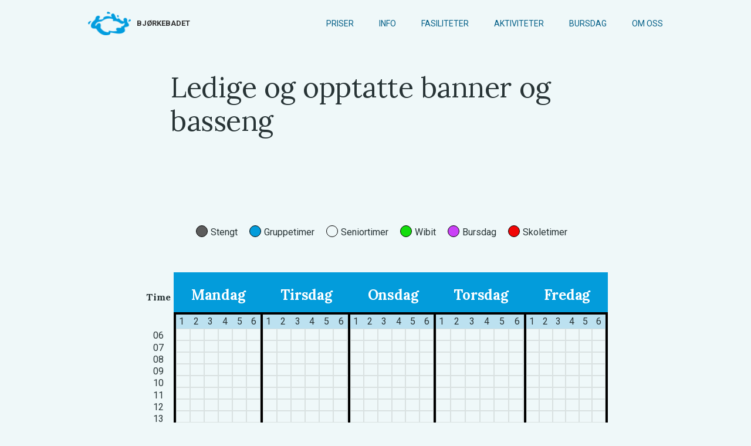

--- FILE ---
content_type: text/html; charset=UTF-8
request_url: https://www.bjorkebadet.no/schedule/ledige-og-opptatte-banner-og-basseng/
body_size: 9544
content:
<!DOCTYPE html>
<!--  This site was created in Webflow. http://www.webflow.com  -->
<!--  Last Published: Fri Sep 28 2018 17:47:33 GMT+0000 (UTC)  -->
<html data-wf-page="5baa10c3db3450399cb15d9c" data-wf-site="5baa10c3db3450510db15d9b" lang="no">

<head>
  <meta charset="utf-8">
  <title>Bjørkebadet</title>
  <meta content="Svømmehall på Bjørkelangen med 25 meter konkurransebasseng, varmtvannsbasseng og et plaskebasseng, i tillegg til velværeområde" name="description">
  <meta content="Bjørkebadet på Bjørkelangen, Aurskog-Høland kommune" property="og:title">
  <meta content="Svømmehall på Bjørkelangen med 25 meter konkurransebasseng, varmtvannsbasseng og et plaskebasseng, i tillegg til velværeområde" property="og:description">
  <meta content="summary" name="twitter:card">
  <meta content="width=device-width, initial-scale=1" name="viewport">
  <meta content="Webflow" name="generator">
  <script src="https://ajax.googleapis.com/ajax/libs/webfont/1.4.7/webfont.js" type="text/javascript"></script>
  <script type="text/javascript">
    WebFont.load({
      google: {
        families: ["Lora:regular,italic,700,700italic", "Roboto:300,300italic,regular,italic,700,700italic", "Roboto:100,300,regular,500,700,900"]
      }
    });
  </script>
  <!-- [if lt IE 9]><script src="https://cdnjs.cloudflare.com/ajax/libs/html5shiv/3.7.3/html5shiv.min.js" type="text/javascript"></script><![endif] -->
  <script type="text/javascript">
    ! function(o, c) {
      var n = c.documentElement,
        t = " w-mod-";
      n.className += t + "js", ("ontouchstart" in o || o.DocumentTouch && c instanceof DocumentTouch) && (n.className += t + "touch")
    }(window, document);
  </script>
  <link href="https://www.bjorkebadet.no/wp-content/themes/bjorkebadet/assets/images/bjorkebadet-favicon-32.png" rel="shortcut icon" type="image/x-icon">
  <link href="https://www.bjorkebadet.no/wp-content/themes/bjorkebadet/assetsimages/bjorkebadet-favicon-256.png" rel="apple-touch-icon">
  <meta name='robots' content='index, follow, max-image-preview:large, max-snippet:-1, max-video-preview:-1' />

	<!-- This site is optimized with the Yoast SEO plugin v22.4 - https://yoast.com/wordpress/plugins/seo/ -->
	<title>Ledige og opptatte banner og basseng - Bjørkebadet</title>
	<link rel="canonical" href="https://www.bjorkebadet.no/schedule/ledige-og-opptatte-banner-og-basseng/" />
	<meta property="og:locale" content="nb_NO" />
	<meta property="og:type" content="article" />
	<meta property="og:title" content="Ledige og opptatte banner og basseng - Bjørkebadet" />
	<meta property="og:url" content="https://www.bjorkebadet.no/schedule/ledige-og-opptatte-banner-og-basseng/" />
	<meta property="og:site_name" content="Bjørkebadet" />
	<meta property="article:publisher" content="https://www.facebook.com/bjorkebadet.ahkommune/" />
	<meta property="article:modified_time" content="2022-04-22T12:02:23+00:00" />
	<meta property="og:image" content="https://www.bjorkebadet.no/wp-content/uploads/2018/10/IMG_7017_redcut.jpg" />
	<meta property="og:image:width" content="5184" />
	<meta property="og:image:height" content="3208" />
	<meta property="og:image:type" content="image/jpeg" />
	<meta name="twitter:card" content="summary_large_image" />
	<script type="application/ld+json" class="yoast-schema-graph">{"@context":"https://schema.org","@graph":[{"@type":"WebPage","@id":"https://www.bjorkebadet.no/schedule/ledige-og-opptatte-banner-og-basseng/","url":"https://www.bjorkebadet.no/schedule/ledige-og-opptatte-banner-og-basseng/","name":"Ledige og opptatte banner og basseng - Bjørkebadet","isPartOf":{"@id":"https://www.bjorkebadet.no/#website"},"datePublished":"2022-04-22T09:42:42+00:00","dateModified":"2022-04-22T12:02:23+00:00","breadcrumb":{"@id":"https://www.bjorkebadet.no/schedule/ledige-og-opptatte-banner-og-basseng/#breadcrumb"},"inLanguage":"nb-NO","potentialAction":[{"@type":"ReadAction","target":["https://www.bjorkebadet.no/schedule/ledige-og-opptatte-banner-og-basseng/"]}]},{"@type":"BreadcrumbList","@id":"https://www.bjorkebadet.no/schedule/ledige-og-opptatte-banner-og-basseng/#breadcrumb","itemListElement":[{"@type":"ListItem","position":1,"name":"Home","item":"https://www.bjorkebadet.no/"},{"@type":"ListItem","position":2,"name":"Ledige og opptatte banner og basseng"}]},{"@type":"WebSite","@id":"https://www.bjorkebadet.no/#website","url":"https://www.bjorkebadet.no/","name":"Bjørkebadet","description":"Svømmehallen på Bjørkelangen","potentialAction":[{"@type":"SearchAction","target":{"@type":"EntryPoint","urlTemplate":"https://www.bjorkebadet.no/?s={search_term_string}"},"query-input":"required name=search_term_string"}],"inLanguage":"nb-NO"}]}</script>
	<!-- / Yoast SEO plugin. -->


<link rel="alternate" type="application/rss+xml" title="Bjørkebadet &raquo; strøm" href="https://www.bjorkebadet.no/feed/" />
<link rel="alternate" type="application/rss+xml" title="Bjørkebadet &raquo; kommentarstrøm" href="https://www.bjorkebadet.no/comments/feed/" />
<script type="text/javascript">
/* <![CDATA[ */
window._wpemojiSettings = {"baseUrl":"https:\/\/s.w.org\/images\/core\/emoji\/14.0.0\/72x72\/","ext":".png","svgUrl":"https:\/\/s.w.org\/images\/core\/emoji\/14.0.0\/svg\/","svgExt":".svg","source":{"concatemoji":"https:\/\/www.bjorkebadet.no\/wp-includes\/js\/wp-emoji-release.min.js?ver=6.4.3"}};
/*! This file is auto-generated */
!function(i,n){var o,s,e;function c(e){try{var t={supportTests:e,timestamp:(new Date).valueOf()};sessionStorage.setItem(o,JSON.stringify(t))}catch(e){}}function p(e,t,n){e.clearRect(0,0,e.canvas.width,e.canvas.height),e.fillText(t,0,0);var t=new Uint32Array(e.getImageData(0,0,e.canvas.width,e.canvas.height).data),r=(e.clearRect(0,0,e.canvas.width,e.canvas.height),e.fillText(n,0,0),new Uint32Array(e.getImageData(0,0,e.canvas.width,e.canvas.height).data));return t.every(function(e,t){return e===r[t]})}function u(e,t,n){switch(t){case"flag":return n(e,"\ud83c\udff3\ufe0f\u200d\u26a7\ufe0f","\ud83c\udff3\ufe0f\u200b\u26a7\ufe0f")?!1:!n(e,"\ud83c\uddfa\ud83c\uddf3","\ud83c\uddfa\u200b\ud83c\uddf3")&&!n(e,"\ud83c\udff4\udb40\udc67\udb40\udc62\udb40\udc65\udb40\udc6e\udb40\udc67\udb40\udc7f","\ud83c\udff4\u200b\udb40\udc67\u200b\udb40\udc62\u200b\udb40\udc65\u200b\udb40\udc6e\u200b\udb40\udc67\u200b\udb40\udc7f");case"emoji":return!n(e,"\ud83e\udef1\ud83c\udffb\u200d\ud83e\udef2\ud83c\udfff","\ud83e\udef1\ud83c\udffb\u200b\ud83e\udef2\ud83c\udfff")}return!1}function f(e,t,n){var r="undefined"!=typeof WorkerGlobalScope&&self instanceof WorkerGlobalScope?new OffscreenCanvas(300,150):i.createElement("canvas"),a=r.getContext("2d",{willReadFrequently:!0}),o=(a.textBaseline="top",a.font="600 32px Arial",{});return e.forEach(function(e){o[e]=t(a,e,n)}),o}function t(e){var t=i.createElement("script");t.src=e,t.defer=!0,i.head.appendChild(t)}"undefined"!=typeof Promise&&(o="wpEmojiSettingsSupports",s=["flag","emoji"],n.supports={everything:!0,everythingExceptFlag:!0},e=new Promise(function(e){i.addEventListener("DOMContentLoaded",e,{once:!0})}),new Promise(function(t){var n=function(){try{var e=JSON.parse(sessionStorage.getItem(o));if("object"==typeof e&&"number"==typeof e.timestamp&&(new Date).valueOf()<e.timestamp+604800&&"object"==typeof e.supportTests)return e.supportTests}catch(e){}return null}();if(!n){if("undefined"!=typeof Worker&&"undefined"!=typeof OffscreenCanvas&&"undefined"!=typeof URL&&URL.createObjectURL&&"undefined"!=typeof Blob)try{var e="postMessage("+f.toString()+"("+[JSON.stringify(s),u.toString(),p.toString()].join(",")+"));",r=new Blob([e],{type:"text/javascript"}),a=new Worker(URL.createObjectURL(r),{name:"wpTestEmojiSupports"});return void(a.onmessage=function(e){c(n=e.data),a.terminate(),t(n)})}catch(e){}c(n=f(s,u,p))}t(n)}).then(function(e){for(var t in e)n.supports[t]=e[t],n.supports.everything=n.supports.everything&&n.supports[t],"flag"!==t&&(n.supports.everythingExceptFlag=n.supports.everythingExceptFlag&&n.supports[t]);n.supports.everythingExceptFlag=n.supports.everythingExceptFlag&&!n.supports.flag,n.DOMReady=!1,n.readyCallback=function(){n.DOMReady=!0}}).then(function(){return e}).then(function(){var e;n.supports.everything||(n.readyCallback(),(e=n.source||{}).concatemoji?t(e.concatemoji):e.wpemoji&&e.twemoji&&(t(e.twemoji),t(e.wpemoji)))}))}((window,document),window._wpemojiSettings);
/* ]]> */
</script>
<style id='wp-emoji-styles-inline-css' type='text/css'>

	img.wp-smiley, img.emoji {
		display: inline !important;
		border: none !important;
		box-shadow: none !important;
		height: 1em !important;
		width: 1em !important;
		margin: 0 0.07em !important;
		vertical-align: -0.1em !important;
		background: none !important;
		padding: 0 !important;
	}
</style>
<link rel='stylesheet' id='wp-block-library-css' href='https://www.bjorkebadet.no/wp-includes/css/dist/block-library/style.min.css?ver=6.4.3' type='text/css' media='all' />
<style id='classic-theme-styles-inline-css' type='text/css'>
/*! This file is auto-generated */
.wp-block-button__link{color:#fff;background-color:#32373c;border-radius:9999px;box-shadow:none;text-decoration:none;padding:calc(.667em + 2px) calc(1.333em + 2px);font-size:1.125em}.wp-block-file__button{background:#32373c;color:#fff;text-decoration:none}
</style>
<style id='global-styles-inline-css' type='text/css'>
body{--wp--preset--color--black: #000000;--wp--preset--color--cyan-bluish-gray: #abb8c3;--wp--preset--color--white: #ffffff;--wp--preset--color--pale-pink: #f78da7;--wp--preset--color--vivid-red: #cf2e2e;--wp--preset--color--luminous-vivid-orange: #ff6900;--wp--preset--color--luminous-vivid-amber: #fcb900;--wp--preset--color--light-green-cyan: #7bdcb5;--wp--preset--color--vivid-green-cyan: #00d084;--wp--preset--color--pale-cyan-blue: #8ed1fc;--wp--preset--color--vivid-cyan-blue: #0693e3;--wp--preset--color--vivid-purple: #9b51e0;--wp--preset--gradient--vivid-cyan-blue-to-vivid-purple: linear-gradient(135deg,rgba(6,147,227,1) 0%,rgb(155,81,224) 100%);--wp--preset--gradient--light-green-cyan-to-vivid-green-cyan: linear-gradient(135deg,rgb(122,220,180) 0%,rgb(0,208,130) 100%);--wp--preset--gradient--luminous-vivid-amber-to-luminous-vivid-orange: linear-gradient(135deg,rgba(252,185,0,1) 0%,rgba(255,105,0,1) 100%);--wp--preset--gradient--luminous-vivid-orange-to-vivid-red: linear-gradient(135deg,rgba(255,105,0,1) 0%,rgb(207,46,46) 100%);--wp--preset--gradient--very-light-gray-to-cyan-bluish-gray: linear-gradient(135deg,rgb(238,238,238) 0%,rgb(169,184,195) 100%);--wp--preset--gradient--cool-to-warm-spectrum: linear-gradient(135deg,rgb(74,234,220) 0%,rgb(151,120,209) 20%,rgb(207,42,186) 40%,rgb(238,44,130) 60%,rgb(251,105,98) 80%,rgb(254,248,76) 100%);--wp--preset--gradient--blush-light-purple: linear-gradient(135deg,rgb(255,206,236) 0%,rgb(152,150,240) 100%);--wp--preset--gradient--blush-bordeaux: linear-gradient(135deg,rgb(254,205,165) 0%,rgb(254,45,45) 50%,rgb(107,0,62) 100%);--wp--preset--gradient--luminous-dusk: linear-gradient(135deg,rgb(255,203,112) 0%,rgb(199,81,192) 50%,rgb(65,88,208) 100%);--wp--preset--gradient--pale-ocean: linear-gradient(135deg,rgb(255,245,203) 0%,rgb(182,227,212) 50%,rgb(51,167,181) 100%);--wp--preset--gradient--electric-grass: linear-gradient(135deg,rgb(202,248,128) 0%,rgb(113,206,126) 100%);--wp--preset--gradient--midnight: linear-gradient(135deg,rgb(2,3,129) 0%,rgb(40,116,252) 100%);--wp--preset--font-size--small: 13px;--wp--preset--font-size--medium: 20px;--wp--preset--font-size--large: 36px;--wp--preset--font-size--x-large: 42px;--wp--preset--spacing--20: 0.44rem;--wp--preset--spacing--30: 0.67rem;--wp--preset--spacing--40: 1rem;--wp--preset--spacing--50: 1.5rem;--wp--preset--spacing--60: 2.25rem;--wp--preset--spacing--70: 3.38rem;--wp--preset--spacing--80: 5.06rem;--wp--preset--shadow--natural: 6px 6px 9px rgba(0, 0, 0, 0.2);--wp--preset--shadow--deep: 12px 12px 50px rgba(0, 0, 0, 0.4);--wp--preset--shadow--sharp: 6px 6px 0px rgba(0, 0, 0, 0.2);--wp--preset--shadow--outlined: 6px 6px 0px -3px rgba(255, 255, 255, 1), 6px 6px rgba(0, 0, 0, 1);--wp--preset--shadow--crisp: 6px 6px 0px rgba(0, 0, 0, 1);}:where(.is-layout-flex){gap: 0.5em;}:where(.is-layout-grid){gap: 0.5em;}body .is-layout-flow > .alignleft{float: left;margin-inline-start: 0;margin-inline-end: 2em;}body .is-layout-flow > .alignright{float: right;margin-inline-start: 2em;margin-inline-end: 0;}body .is-layout-flow > .aligncenter{margin-left: auto !important;margin-right: auto !important;}body .is-layout-constrained > .alignleft{float: left;margin-inline-start: 0;margin-inline-end: 2em;}body .is-layout-constrained > .alignright{float: right;margin-inline-start: 2em;margin-inline-end: 0;}body .is-layout-constrained > .aligncenter{margin-left: auto !important;margin-right: auto !important;}body .is-layout-constrained > :where(:not(.alignleft):not(.alignright):not(.alignfull)){max-width: var(--wp--style--global--content-size);margin-left: auto !important;margin-right: auto !important;}body .is-layout-constrained > .alignwide{max-width: var(--wp--style--global--wide-size);}body .is-layout-flex{display: flex;}body .is-layout-flex{flex-wrap: wrap;align-items: center;}body .is-layout-flex > *{margin: 0;}body .is-layout-grid{display: grid;}body .is-layout-grid > *{margin: 0;}:where(.wp-block-columns.is-layout-flex){gap: 2em;}:where(.wp-block-columns.is-layout-grid){gap: 2em;}:where(.wp-block-post-template.is-layout-flex){gap: 1.25em;}:where(.wp-block-post-template.is-layout-grid){gap: 1.25em;}.has-black-color{color: var(--wp--preset--color--black) !important;}.has-cyan-bluish-gray-color{color: var(--wp--preset--color--cyan-bluish-gray) !important;}.has-white-color{color: var(--wp--preset--color--white) !important;}.has-pale-pink-color{color: var(--wp--preset--color--pale-pink) !important;}.has-vivid-red-color{color: var(--wp--preset--color--vivid-red) !important;}.has-luminous-vivid-orange-color{color: var(--wp--preset--color--luminous-vivid-orange) !important;}.has-luminous-vivid-amber-color{color: var(--wp--preset--color--luminous-vivid-amber) !important;}.has-light-green-cyan-color{color: var(--wp--preset--color--light-green-cyan) !important;}.has-vivid-green-cyan-color{color: var(--wp--preset--color--vivid-green-cyan) !important;}.has-pale-cyan-blue-color{color: var(--wp--preset--color--pale-cyan-blue) !important;}.has-vivid-cyan-blue-color{color: var(--wp--preset--color--vivid-cyan-blue) !important;}.has-vivid-purple-color{color: var(--wp--preset--color--vivid-purple) !important;}.has-black-background-color{background-color: var(--wp--preset--color--black) !important;}.has-cyan-bluish-gray-background-color{background-color: var(--wp--preset--color--cyan-bluish-gray) !important;}.has-white-background-color{background-color: var(--wp--preset--color--white) !important;}.has-pale-pink-background-color{background-color: var(--wp--preset--color--pale-pink) !important;}.has-vivid-red-background-color{background-color: var(--wp--preset--color--vivid-red) !important;}.has-luminous-vivid-orange-background-color{background-color: var(--wp--preset--color--luminous-vivid-orange) !important;}.has-luminous-vivid-amber-background-color{background-color: var(--wp--preset--color--luminous-vivid-amber) !important;}.has-light-green-cyan-background-color{background-color: var(--wp--preset--color--light-green-cyan) !important;}.has-vivid-green-cyan-background-color{background-color: var(--wp--preset--color--vivid-green-cyan) !important;}.has-pale-cyan-blue-background-color{background-color: var(--wp--preset--color--pale-cyan-blue) !important;}.has-vivid-cyan-blue-background-color{background-color: var(--wp--preset--color--vivid-cyan-blue) !important;}.has-vivid-purple-background-color{background-color: var(--wp--preset--color--vivid-purple) !important;}.has-black-border-color{border-color: var(--wp--preset--color--black) !important;}.has-cyan-bluish-gray-border-color{border-color: var(--wp--preset--color--cyan-bluish-gray) !important;}.has-white-border-color{border-color: var(--wp--preset--color--white) !important;}.has-pale-pink-border-color{border-color: var(--wp--preset--color--pale-pink) !important;}.has-vivid-red-border-color{border-color: var(--wp--preset--color--vivid-red) !important;}.has-luminous-vivid-orange-border-color{border-color: var(--wp--preset--color--luminous-vivid-orange) !important;}.has-luminous-vivid-amber-border-color{border-color: var(--wp--preset--color--luminous-vivid-amber) !important;}.has-light-green-cyan-border-color{border-color: var(--wp--preset--color--light-green-cyan) !important;}.has-vivid-green-cyan-border-color{border-color: var(--wp--preset--color--vivid-green-cyan) !important;}.has-pale-cyan-blue-border-color{border-color: var(--wp--preset--color--pale-cyan-blue) !important;}.has-vivid-cyan-blue-border-color{border-color: var(--wp--preset--color--vivid-cyan-blue) !important;}.has-vivid-purple-border-color{border-color: var(--wp--preset--color--vivid-purple) !important;}.has-vivid-cyan-blue-to-vivid-purple-gradient-background{background: var(--wp--preset--gradient--vivid-cyan-blue-to-vivid-purple) !important;}.has-light-green-cyan-to-vivid-green-cyan-gradient-background{background: var(--wp--preset--gradient--light-green-cyan-to-vivid-green-cyan) !important;}.has-luminous-vivid-amber-to-luminous-vivid-orange-gradient-background{background: var(--wp--preset--gradient--luminous-vivid-amber-to-luminous-vivid-orange) !important;}.has-luminous-vivid-orange-to-vivid-red-gradient-background{background: var(--wp--preset--gradient--luminous-vivid-orange-to-vivid-red) !important;}.has-very-light-gray-to-cyan-bluish-gray-gradient-background{background: var(--wp--preset--gradient--very-light-gray-to-cyan-bluish-gray) !important;}.has-cool-to-warm-spectrum-gradient-background{background: var(--wp--preset--gradient--cool-to-warm-spectrum) !important;}.has-blush-light-purple-gradient-background{background: var(--wp--preset--gradient--blush-light-purple) !important;}.has-blush-bordeaux-gradient-background{background: var(--wp--preset--gradient--blush-bordeaux) !important;}.has-luminous-dusk-gradient-background{background: var(--wp--preset--gradient--luminous-dusk) !important;}.has-pale-ocean-gradient-background{background: var(--wp--preset--gradient--pale-ocean) !important;}.has-electric-grass-gradient-background{background: var(--wp--preset--gradient--electric-grass) !important;}.has-midnight-gradient-background{background: var(--wp--preset--gradient--midnight) !important;}.has-small-font-size{font-size: var(--wp--preset--font-size--small) !important;}.has-medium-font-size{font-size: var(--wp--preset--font-size--medium) !important;}.has-large-font-size{font-size: var(--wp--preset--font-size--large) !important;}.has-x-large-font-size{font-size: var(--wp--preset--font-size--x-large) !important;}
.wp-block-navigation a:where(:not(.wp-element-button)){color: inherit;}
:where(.wp-block-post-template.is-layout-flex){gap: 1.25em;}:where(.wp-block-post-template.is-layout-grid){gap: 1.25em;}
:where(.wp-block-columns.is-layout-flex){gap: 2em;}:where(.wp-block-columns.is-layout-grid){gap: 2em;}
.wp-block-pullquote{font-size: 1.5em;line-height: 1.6;}
</style>
<link rel='stylesheet' id='cmplz-general-css' href='https://www.bjorkebadet.no/wp-content/plugins/complianz-gdpr/assets/css/cookieblocker.min.css?ver=1710753727' type='text/css' media='all' />
<link rel='stylesheet' id='normalize-style-css' href='https://www.bjorkebadet.no/wp-content/themes/bjorkebadet/assets/css/normalize.css?ver=6.4.3' type='text/css' media='all' />
<link rel='stylesheet' id='component-style-css' href='https://www.bjorkebadet.no/wp-content/themes/bjorkebadet/assets/css/components.css?ver=6.4.3' type='text/css' media='all' />
<link rel='stylesheet' id='webflow-style-css' href='https://www.bjorkebadet.no/wp-content/themes/bjorkebadet/assets/css/webflow.css?ver=6.4.3' type='text/css' media='all' />
<link rel='stylesheet' id='bjorkebadet-webflow-style-css' href='https://www.bjorkebadet.no/wp-content/themes/bjorkebadet/assets/css/bjorkebadet.css?ver=6.4.3' type='text/css' media='all' />
<link rel='stylesheet' id='bjorkebadet-custom-css' href='https://www.bjorkebadet.no/wp-content/themes/bjorkebadet/assets/css/bjorkebadet-custom.css?ver=6.4.3' type='text/css' media='all' />
<link rel='stylesheet' id='redux-extendify-styles-css' href='https://www.bjorkebadet.no/wp-content/themes/bjorkebadet/ReduxFramework_4_4_15/redux-core/assets/css/extendify-utilities.css?ver=4.4.15' type='text/css' media='all' />
<script type="text/javascript" src="https://code.jquery.com/jquery-2.0.0.min.js?ver=2.0.0" id="jquery-js"></script>
<link rel="https://api.w.org/" href="https://www.bjorkebadet.no/wp-json/" /><link rel="alternate" type="application/json" href="https://www.bjorkebadet.no/wp-json/wp/v2/schedule/3243" /><link rel="EditURI" type="application/rsd+xml" title="RSD" href="https://www.bjorkebadet.no/xmlrpc.php?rsd" />
<meta name="generator" content="WordPress 6.4.3" />
<link rel='shortlink' href='https://www.bjorkebadet.no/?p=3243' />
<link rel="alternate" type="application/json+oembed" href="https://www.bjorkebadet.no/wp-json/oembed/1.0/embed?url=https%3A%2F%2Fwww.bjorkebadet.no%2Fschedule%2Fledige-og-opptatte-banner-og-basseng%2F" />
<link rel="alternate" type="text/xml+oembed" href="https://www.bjorkebadet.no/wp-json/oembed/1.0/embed?url=https%3A%2F%2Fwww.bjorkebadet.no%2Fschedule%2Fledige-og-opptatte-banner-og-basseng%2F&#038;format=xml" />
<meta name="google-site-verification" content="CLqfmVIv2ma_U2-F4ai-V6yC2-RLgjfODaI50ryH5mE" />
<script>
      (function(i,s,o,g,r,a,m){i['GoogleAnalyticsObject']=r;i[r]=i[r]||function(){
        (i[r].q=i[r].q||[]).push(arguments)},i[r].l=1*new Date();a=s.createElement(o),
          m=s.getElementsByTagName(o)[0];a.async=1;a.src=g;m.parentNode.insertBefore(a,m)
      })(window,document,'script','https://www.google-analytics.com/analytics.js','ga');

      ga('create', 'UA-69922353-33', 'auto');
      ga('send', 'pageview');
    </script><meta name="generator" content="Redux 4.4.15" /><style type="text/css">.recentcomments a{display:inline !important;padding:0 !important;margin:0 !important;}</style>		<style type="text/css" id="wp-custom-css">
			.content {
	margin-bottom: 0;
}

.list-card-meta {
	word-break: break-all;
	text-transform: lowercase;
}

.list-card {
	background: transparent;
}

.pris-tabell {
	width: 100%;
}

.pris-tabell td {
	padding: 15px;
	line-height: 120%;
}

.row-openinghours{
	height: 100%;
	padding-bottom: 10px;
}

@media (min-width: 767px) {
.customfield.w-col.w-col-2, .customfield.w-col.w-col-4 {
	width: auto;
	margin-right:10px;
}

.content.withnegativemargin {
  margin-top: -80px;
}
	
}

.content-picture {
    max-height: none;
}

@media (min-width: 767px) {
	
}

@media (max-width: 400px) {
.content h1 {
	font-size: 2em;
}
	
.pris-tabell td {
	padding: 3px 2px 3px 2px;
	font-size: 0.8em;
}

}

hr {
	margin:20px 0;
	border-top: 1px solid #999;
	border-bottom: 0;
}

.list-card {
	background-position: 60% 0%;
	background-size: auto 88%;
}

.w-richtext p img, .w-richtext img {
	height: auto;
}

.content figure {
	max-width: 100%;
}

.size-large {
	max-width: 100% !important;
	height: auto !important;
}

.w-richtext iframe {
	max-width: 100%;
	height: auto;
}


ol li {
	list-style-type: inherit;	
	background: none;
	margin-left: 0px;
}

footer .w-col-7 {
  display:none;
}

footer .w-col-5 {
  width: 100%;
}

body.home .button.w-button.secondary {
  display: none;
}		</style>
		</head>

<body class="schedule-template-default single single-schedule postid-3243">
  
<header id="header" class="header">
  <a class="skip" href="#main-content">gå til hovedinnholdet</a>
  <div data-collapse="medium" data-animation="default" data-duration="400" class="navbar w-nav">

    <!--  Logo  -->
      <a href="https://www.bjorkebadet.no" class="brand w-clearfix w-nav-brand">
    <img src="https://www.bjorkebadet.no/wp-content/uploads/2018/10/bjorkebadet-logo.png" class="bjorkebadet-logo">
    <div>Bjørkebadet</div>  </a>
  
    <!--  NavBar  -->

    <nav role="navigation" class="nav-menu w-nav-menu ">
            <a href="https://www.bjorkebadet.no/priser/"
         class="nav-link w-nav-link">Priser</a>
            <a href="https://www.bjorkebadet.no/informasjon/"
         class="nav-link w-nav-link">Info</a>
            <a href="https://www.bjorkebadet.no/fasiliteter/"
         class="nav-link w-nav-link">Fasiliteter</a>
            <a href="https://www.bjorkebadet.no/aktiviteter/"
         class="nav-link w-nav-link">Aktiviteter</a>
            <a href="https://www.bjorkebadet.no/bursdag/"
         class="nav-link w-nav-link">Bursdag</a>
            <a href="https://www.bjorkebadet.no/omoss/"
         class="nav-link w-nav-link">Om oss</a>
            <div data-delay="400" class="dropdown w-dropdown">
        <div class="dropdown-toggle-2 w-dropdown-toggle">
          <div class="text-block">...</div>
        </div>
        <nav class="dropdown-list-2 w-dropdown-list"></nav>
      </div>
    </nav>
    <div class="menu-button w-nav-button">
      <div class="icon w-icon-nav-menu"></div>
    </div>
  </div>
</header>
<div class="section">
    <div class="content withnegativemargin" id="main-content">
    <h1>Ledige og opptatte banner og basseng</h1>
    <h4></h4>
    <div class="w-richtext">
          </div>
  </div>
</div><div>

  <div class="content info-list">
    <div class="list-objects">
      <div class="list-circle color-01"></div>
      <div class="list-text">Stengt</div>
    </div>
    <div class="list-objects">
      <div class="list-circle color-02"></div>
      <div class="list-text">Gruppetimer</div>
    </div>
    <div class="list-objects">
      <div class="list-circle color-03"></div>
      <div class="list-text">Seniortimer</div>
    </div>
    <div class="list-objects">
      <div class="list-circle color-04"></div>
      <div class="list-text">Wibit</div>
    </div>
    <div class="list-objects">
      <div class="list-circle color-05"></div>
      <div class="list-text">Bursdag</div>
    </div>
    <div class="list-objects">
      <div class="list-circle color-06"></div>
      <div class="list-text">Skoletimer</div>
    </div>
  </div>

  <div class="content container">

    <div class="block">
      <div class="timetable first">
        <p class="time-title">Time</p>
        <p class="hour">06</p>
        <p class="hour">07</p>
        <p class="hour">08</p>
        <p class="hour">09</p>
        <p class="hour">10</p>
        <p class="hour">11</p>
        <p class="hour">12</p>
        <p class="hour">13</p>
        <p class="hour">14</p>
        <p class="hour">15</p>
        <p class="hour">16</p>
        <p class="hour">17</p>
        <p class="hour">18</p>
        <p class="hour">19</p>
        <p class="hour">20</p>
        <p class="hour">21</p>
      </div>

      <div class="weekday">
        <div class="row-weekdays">
          <div class="col day">
            <h3>Mandag</h3>
          </div>
        </div>
        <div class="row-time">
          <div class="col-wrapping child-01">
            <div class="pool-wrapping">
              <div class="pools">
                <div class="pool">1</div>
                <div class="pool">2</div>
                <div class="pool">3</div>
                <div class="pool">4</div>
                <div class="pool">5</div>
                <div class="pool">6</div>
              </div>
            </div>
            <div class="row-wrapping">
              <div class="grid-box"><div class="fri"></div></div>
              <div class="grid-box"><div class="fri"></div></div>
              <div class="grid-box"><div class="fri"></div></div>
              <div class="grid-box"><div class="fri"></div></div>
              <div class="grid-box"><div class="fri"></div></div>
              <div class="grid-box"></div>
            </div>
            <div class="row-wrapping">
              <div class="grid-box"><div class="fri"></div></div>
              <div class="grid-box"><div class="fri"></div></div>
              <div class="grid-box"><div class="fri"></div></div>
              <div class="grid-box"><div class="fri"></div></div>
              <div class="grid-box"><div class="fri"></div></div>
              <div class="grid-box"></div>

            </div>
            <div class="row-wrapping">
              <div class="grid-box"><div class="fri"></div></div>
              <div class="grid-box"><div class="fri"></div></div>
              <div class="grid-box"><div class="fri"></div></div>
              <div class="grid-box"><div class="fri"></div></div>
              <div class="grid-box"><div class="fri"></div></div>
              <div class="grid-box"></div>

            </div>
            <div class="row-wrapping">
              <div class="grid-box"><div class="fri"></div></div>
              <div class="grid-box"><div class="fri"></div></div>
              <div class="grid-box"><div class="fri"></div></div>
              <div class="grid-box"><div class="fri"></div></div>
              <div class="grid-box"><div class="fri"></div></div>
              <div class="grid-box"></div>

            </div>
            <div class="row-wrapping">
              <div class="grid-box"><div class="fri"></div></div>
              <div class="grid-box"><div class="fri"></div></div>
              <div class="grid-box"><div class="fri"></div></div>
              <div class="grid-box"><div class="fri"></div></div>
              <div class="grid-box"><div class="fri"></div></div>
              <div class="grid-box"></div>

            </div>
            <div class="row-wrapping">
              <div class="grid-box"><div class="fri"></div></div>
              <div class="grid-box"><div class="fri"></div></div>
              <div class="grid-box"><div class="fri"></div></div>
              <div class="grid-box"><div class="fri"></div></div>
              <div class="grid-box"><div class="fri"></div></div>
              <div class="grid-box"></div>

            </div>
            <div class="row-wrapping">
              <div class="grid-box"><div class="fri"></div></div>
              <div class="grid-box"><div class="fri"></div></div>
              <div class="grid-box"><div class="fri"></div></div>
              <div class="grid-box"><div class="fri"></div></div>
              <div class="grid-box"><div class="fri"></div></div>
              <div class="grid-box"></div>

            </div>
            <div class="row-wrapping">
              <div class="grid-box"><div class="fri"></div></div>
              <div class="grid-box"><div class="fri"></div></div>
              <div class="grid-box"><div class="fri"></div></div>
              <div class="grid-box"><div class="fri"></div></div>
              <div class="grid-box"><div class="fri"></div></div>
              <div class="grid-box"></div>

            </div>
            <div class="row-wrapping">
              <div class="grid-box"><div class="fri"></div></div>
              <div class="grid-box"><div class="fri"></div></div>
              <div class="grid-box"><div class="fri"></div></div>
              <div class="grid-box"><div class="fri"></div></div>
              <div class="grid-box"><div class="fri"></div></div>
              <div class="grid-box"></div>

            </div>
            <div class="row-wrapping">
              <div class="grid-box"><div class="fri"></div></div>
              <div class="grid-box"><div class="fri"></div></div>
              <div class="grid-box"><div class="fri"></div></div>
              <div class="grid-box"><div class="fri"></div></div>
              <div class="grid-box"><div class="fri"></div></div>
              <div class="grid-box"></div>

            </div>
            <div class="row-wrapping">
              <div class="grid-box"><div class="fri"></div></div>
              <div class="grid-box"><div class="fri"></div></div>
              <div class="grid-box"><div class="fri"></div></div>
              <div class="grid-box"><div class="fri"></div></div>
              <div class="grid-box"><div class="fri"></div></div>
              <div class="grid-box"></div>

            </div>
            <div class="row-wrapping">
              <div class="grid-box"><div class="fri"></div></div>
              <div class="grid-box"><div class="fri"></div></div>
              <div class="grid-box"><div class="fri"></div></div>
              <div class="grid-box"><div class="fri"></div></div>
              <div class="grid-box"><div class="fri"></div></div>
              <div class="grid-box"></div>

            </div>
            <div class="row-wrapping">
              <div class="grid-box"><div class="fri"></div></div>
              <div class="grid-box"><div class="fri"></div></div>
              <div class="grid-box"><div class="fri"></div></div>
              <div class="grid-box"><div class="fri"></div></div>
              <div class="grid-box"><div class="fri"></div></div>
              <div class="grid-box"></div>

            </div>
            <div class="row-wrapping">
              <div class="grid-box"><div class="fri"></div></div>
              <div class="grid-box"><div class="fri"></div></div>
              <div class="grid-box"><div class="fri"></div></div>
              <div class="grid-box"><div class="fri"></div></div>
              <div class="grid-box"><div class="fri"></div></div>
              <div class="grid-box"></div>

            </div>
            <div class="row-wrapping">
              <div class="grid-box"><div class="fri"></div></div>
              <div class="grid-box"><div class="fri"></div></div>
              <div class="grid-box"><div class="fri"></div></div>
              <div class="grid-box"><div class="fri"></div></div>
              <div class="grid-box"><div class="fri"></div></div>
              <div class="grid-box"></div>

            </div>
            <div class="row-wrapping">
              <div class="grid-box"><div class="fri"></div></div>
              <div class="grid-box"><div class="fri"></div></div>
              <div class="grid-box"><div class="fri"></div></div>
              <div class="grid-box"><div class="fri"></div></div>
              <div class="grid-box"><div class="fri"></div></div>
              <div class="grid-box"></div>

            </div>
          </div>
        </div>
      </div>
    </div>

    <div class="block">
      <div class="timetable">
        <p class="time-title">Time</p>
        <p class="hour">06</p>
        <p class="hour">07</p>
        <p class="hour">08</p>
        <p class="hour">09</p>
        <p class="hour">10</p>
        <p class="hour">11</p>
        <p class="hour">12</p>
        <p class="hour">13</p>
        <p class="hour">14</p>
        <p class="hour">15</p>
        <p class="hour">16</p>
        <p class="hour">17</p>
        <p class="hour">18</p>
        <p class="hour">19</p>
        <p class="hour">20</p>
        <p class="hour">21</p>
      </div>

      <div class="weekday">
        <div class="row-weekdays">
          <div class="col day">
            <h3>Tirsdag</h3>
          </div>
        </div>
        <div class="row-time">
          <div class="col-wrapping child-02">
            <div class="pool-wrapping">
              <div class="pools">
                <div class="pool">1</div>
                <div class="pool">2</div>
                <div class="pool">3</div>
                <div class="pool">4</div>
                <div class="pool">5</div>
                <div class="pool">6</div>

              </div>
            </div>
            <div class="row-wrapping">
              <div class="grid-box"><div class="fri"></div></div>
              <div class="grid-box"><div class="fri"></div></div>
              <div class="grid-box"><div class="fri"></div></div>
              <div class="grid-box"><div class="fri"></div></div>
              <div class="grid-box"><div class="fri"></div></div>
              <div class="grid-box"></div>

            </div>
            <div class="row-wrapping">
              <div class="grid-box"><div class="fri"></div></div>
              <div class="grid-box"><div class="fri"></div></div>
              <div class="grid-box"><div class="fri"></div></div>
              <div class="grid-box"><div class="fri"></div></div>
              <div class="grid-box"><div class="fri"></div></div>
              <div class="grid-box"></div>

            </div>
            <div class="row-wrapping">
              <div class="grid-box"><div class="fri"></div></div>
              <div class="grid-box"><div class="fri"></div></div>
              <div class="grid-box"><div class="fri"></div></div>
              <div class="grid-box"><div class="fri"></div></div>
              <div class="grid-box"><div class="fri"></div></div>
              <div class="grid-box"></div>

            </div>
            <div class="row-wrapping">
              <div class="grid-box"><div class="fri"></div></div>
              <div class="grid-box"><div class="fri"></div></div>
              <div class="grid-box"><div class="fri"></div></div>
              <div class="grid-box"><div class="fri"></div></div>
              <div class="grid-box"><div class="fri"></div></div>
              <div class="grid-box"></div>

            </div>
            <div class="row-wrapping">
              <div class="grid-box"><div class="fri"></div></div>
              <div class="grid-box"><div class="fri"></div></div>
              <div class="grid-box"><div class="fri"></div></div>
              <div class="grid-box"><div class="fri"></div></div>
              <div class="grid-box"><div class="fri"></div></div>
              <div class="grid-box"></div>

            </div>
            <div class="row-wrapping">
              <div class="grid-box"><div class="fri"></div></div>
              <div class="grid-box"><div class="fri"></div></div>
              <div class="grid-box"><div class="fri"></div></div>
              <div class="grid-box"><div class="fri"></div></div>
              <div class="grid-box"><div class="fri"></div></div>
              <div class="grid-box"></div>

            </div>
            <div class="row-wrapping">
              <div class="grid-box"><div class="fri"></div></div>
              <div class="grid-box"><div class="fri"></div></div>
              <div class="grid-box"><div class="fri"></div></div>
              <div class="grid-box"><div class="fri"></div></div>
              <div class="grid-box"><div class="fri"></div></div>
              <div class="grid-box"></div>

            </div>
            <div class="row-wrapping">
              <div class="grid-box"><div class="fri"></div></div>
              <div class="grid-box"><div class="fri"></div></div>
              <div class="grid-box"><div class="fri"></div></div>
              <div class="grid-box"><div class="fri"></div></div>
              <div class="grid-box"><div class="fri"></div></div>
              <div class="grid-box"></div>

            </div>
            <div class="row-wrapping">
              <div class="grid-box"><div class="fri"></div></div>
              <div class="grid-box"><div class="fri"></div></div>
              <div class="grid-box"><div class="fri"></div></div>
              <div class="grid-box"><div class="fri"></div></div>
              <div class="grid-box"><div class="fri"></div></div>
              <div class="grid-box"></div>

            </div>
            <div class="row-wrapping">
              <div class="grid-box"><div class="fri"></div></div>
              <div class="grid-box"><div class="fri"></div></div>
              <div class="grid-box"><div class="fri"></div></div>
              <div class="grid-box"><div class="fri"></div></div>
              <div class="grid-box"><div class="fri"></div></div>
              <div class="grid-box"></div>

            </div>
            <div class="row-wrapping">
              <div class="grid-box"><div class="fri"></div></div>
              <div class="grid-box"><div class="fri"></div></div>
              <div class="grid-box"><div class="fri"></div></div>
              <div class="grid-box"><div class="fri"></div></div>
              <div class="grid-box"><div class="fri"></div></div>
              <div class="grid-box"></div>

            </div>
            <div class="row-wrapping">
              <div class="grid-box"><div class="fri"></div></div>
              <div class="grid-box"><div class="fri"></div></div>
              <div class="grid-box"><div class="fri"></div></div>
              <div class="grid-box"><div class="fri"></div></div>
              <div class="grid-box"><div class="fri"></div></div>
              <div class="grid-box"></div>

            </div>
            <div class="row-wrapping">
              <div class="grid-box"><div class="fri"></div></div>
              <div class="grid-box"><div class="fri"></div></div>
              <div class="grid-box"><div class="fri"></div></div>
              <div class="grid-box"><div class="fri"></div></div>
              <div class="grid-box"><div class="fri"></div></div>
              <div class="grid-box"></div>

            </div>
            <div class="row-wrapping">
              <div class="grid-box"><div class="fri"></div></div>
              <div class="grid-box"><div class="fri"></div></div>
              <div class="grid-box"><div class="fri"></div></div>
              <div class="grid-box"><div class="fri"></div></div>
              <div class="grid-box"><div class="fri"></div></div>
              <div class="grid-box"></div>

            </div>
            <div class="row-wrapping">
              <div class="grid-box"><div class="fri"></div></div>
              <div class="grid-box"><div class="fri"></div></div>
              <div class="grid-box"><div class="fri"></div></div>
              <div class="grid-box"><div class="fri"></div></div>
              <div class="grid-box"><div class="fri"></div></div>
              <div class="grid-box"></div>

            </div>
            <div class="row-wrapping">
              <div class="grid-box"><div class="fri"></div></div>
              <div class="grid-box"><div class="fri"></div></div>
              <div class="grid-box"><div class="fri"></div></div>
              <div class="grid-box"><div class="fri"></div></div>
              <div class="grid-box"><div class="fri"></div></div>
              <div class="grid-box"></div>

            </div>
          </div>
        </div>
      </div>
    </div>
    <div class="block">
      <div class="timetable">
        <p class="time-title">Time</p>
        <p class="hour">06</p>
        <p class="hour">07</p>
        <p class="hour">08</p>
        <p class="hour">09</p>
        <p class="hour">10</p>
        <p class="hour">11</p>
        <p class="hour">12</p>
        <p class="hour">13</p>
        <p class="hour">14</p>
        <p class="hour">15</p>
        <p class="hour">16</p>
        <p class="hour">17</p>
        <p class="hour">18</p>
        <p class="hour">19</p>
        <p class="hour">20</p>
        <p class="hour">21</p>
      </div>

      <div class="weekday">
        <div class="row-weekdays">
          <div class="col day">
            <h3>Onsdag</h3>
          </div>
        </div>
        <div class="row-time">
          <div class="col-wrapping child-03">
            <div class="pool-wrapping">
              <div class="pools">
                <div class="pool">1</div>
                <div class="pool">2</div>
                <div class="pool">3</div>
                <div class="pool">4</div>
                <div class="pool">5</div>
                <div class="pool">6</div>

              </div>
            </div>
            <div class="row-wrapping">
              <div class="grid-box"><div class="fri"></div></div>
              <div class="grid-box"><div class="fri"></div></div>
              <div class="grid-box"><div class="fri"></div></div>
              <div class="grid-box"><div class="fri"></div></div>
              <div class="grid-box"><div class="fri"></div></div>
              <div class="grid-box"></div>

            </div>
            <div class="row-wrapping">
              <div class="grid-box"><div class="fri"></div></div>
              <div class="grid-box"><div class="fri"></div></div>
              <div class="grid-box"><div class="fri"></div></div>
              <div class="grid-box"><div class="fri"></div></div>
              <div class="grid-box"><div class="fri"></div></div>
              <div class="grid-box"></div>

            </div>
            <div class="row-wrapping">
              <div class="grid-box"><div class="fri"></div></div>
              <div class="grid-box"><div class="fri"></div></div>
              <div class="grid-box"><div class="fri"></div></div>
              <div class="grid-box"><div class="fri"></div></div>
              <div class="grid-box"><div class="fri"></div></div>
              <div class="grid-box"></div>

            </div>
            <div class="row-wrapping">
              <div class="grid-box"><div class="fri"></div></div>
              <div class="grid-box"><div class="fri"></div></div>
              <div class="grid-box"><div class="fri"></div></div>
              <div class="grid-box"><div class="fri"></div></div>
              <div class="grid-box"><div class="fri"></div></div>
              <div class="grid-box"></div>

            </div>
            <div class="row-wrapping">
              <div class="grid-box"><div class="fri"></div></div>
              <div class="grid-box"><div class="fri"></div></div>
              <div class="grid-box"><div class="fri"></div></div>
              <div class="grid-box"><div class="fri"></div></div>
              <div class="grid-box"><div class="fri"></div></div>
              <div class="grid-box"></div>

            </div>
            <div class="row-wrapping">
              <div class="grid-box"><div class="fri"></div></div>
              <div class="grid-box"><div class="fri"></div></div>
              <div class="grid-box"><div class="fri"></div></div>
              <div class="grid-box"><div class="fri"></div></div>
              <div class="grid-box"><div class="fri"></div></div>
              <div class="grid-box"></div>

            </div>
            <div class="row-wrapping">
              <div class="grid-box"><div class="fri"></div></div>
              <div class="grid-box"><div class="fri"></div></div>
              <div class="grid-box"><div class="fri"></div></div>
              <div class="grid-box"><div class="fri"></div></div>
              <div class="grid-box"><div class="fri"></div></div>
              <div class="grid-box"></div>

            </div>
            <div class="row-wrapping">
              <div class="grid-box"><div class="fri"></div></div>
              <div class="grid-box"><div class="fri"></div></div>
              <div class="grid-box"><div class="fri"></div></div>
              <div class="grid-box"><div class="fri"></div></div>
              <div class="grid-box"><div class="fri"></div></div>
              <div class="grid-box"></div>

            </div>
            <div class="row-wrapping">
              <div class="grid-box"><div class="fri"></div></div>
              <div class="grid-box"><div class="fri"></div></div>
              <div class="grid-box"><div class="fri"></div></div>
              <div class="grid-box"><div class="fri"></div></div>
              <div class="grid-box"><div class="fri"></div></div>
              <div class="grid-box"></div>

            </div>
            <div class="row-wrapping">
              <div class="grid-box"><div class="fri"></div></div>
              <div class="grid-box"><div class="fri"></div></div>
              <div class="grid-box"><div class="fri"></div></div>
              <div class="grid-box"><div class="fri"></div></div>
              <div class="grid-box"><div class="fri"></div></div>
              <div class="grid-box"></div>

            </div>
            <div class="row-wrapping">
              <div class="grid-box"><div class="fri"></div></div>
              <div class="grid-box"><div class="fri"></div></div>
              <div class="grid-box"><div class="fri"></div></div>
              <div class="grid-box"><div class="fri"></div></div>
              <div class="grid-box"><div class="fri"></div></div>
              <div class="grid-box"></div>

            </div>
            <div class="row-wrapping">
              <div class="grid-box"><div class="fri"></div></div>
              <div class="grid-box"><div class="fri"></div></div>
              <div class="grid-box"><div class="fri"></div></div>
              <div class="grid-box"><div class="fri"></div></div>
              <div class="grid-box"><div class="fri"></div></div>
              <div class="grid-box"></div>

            </div>
            <div class="row-wrapping">
              <div class="grid-box"><div class="fri"></div></div>
              <div class="grid-box"><div class="fri"></div></div>
              <div class="grid-box"><div class="fri"></div></div>
              <div class="grid-box"><div class="fri"></div></div>
              <div class="grid-box"><div class="fri"></div></div>
              <div class="grid-box"></div>

            </div>
            <div class="row-wrapping">
              <div class="grid-box"><div class="fri"></div></div>
              <div class="grid-box"><div class="fri"></div></div>
              <div class="grid-box"><div class="fri"></div></div>
              <div class="grid-box"><div class="fri"></div></div>
              <div class="grid-box"><div class="fri"></div></div>
              <div class="grid-box"></div>

            </div>
            <div class="row-wrapping">
              <div class="grid-box"><div class="fri"></div></div>
              <div class="grid-box"><div class="fri"></div></div>
              <div class="grid-box"><div class="fri"></div></div>
              <div class="grid-box"><div class="fri"></div></div>
              <div class="grid-box"><div class="fri"></div></div>
              <div class="grid-box"></div>

            </div>
            <div class="row-wrapping">
              <div class="grid-box"><div class="fri"></div></div>
              <div class="grid-box"><div class="fri"></div></div>
              <div class="grid-box"><div class="fri"></div></div>
              <div class="grid-box"><div class="fri"></div></div>
              <div class="grid-box"><div class="fri"></div></div>
              <div class="grid-box"></div>

            </div>
          </div>
        </div>
      </div>
    </div>
    <div class="block">
      <div class="timetable">
        <p class="time-title">Time</p>
        <p class="hour">06</p>
        <p class="hour">07</p>
        <p class="hour">08</p>
        <p class="hour">09</p>
        <p class="hour">10</p>
        <p class="hour">11</p>
        <p class="hour">12</p>
        <p class="hour">13</p>
        <p class="hour">14</p>
        <p class="hour">15</p>
        <p class="hour">16</p>
        <p class="hour">17</p>
        <p class="hour">18</p>
        <p class="hour">19</p>
        <p class="hour">20</p>
        <p class="hour">21</p>
      </div>

      <div class="weekday">
        <div class="row-weekdays">
          <div class="col day">
            <h3>Torsdag</h3>
          </div>
        </div>
        <div class="row-time">
          <div class="col-wrapping child-04">
            <div class="pool-wrapping">
              <div class="pools">
                <div class="pool">1</div>
                <div class="pool">2</div>
                <div class="pool">3</div>
                <div class="pool">4</div>
                <div class="pool">5</div>
                <div class="pool">6</div>

              </div>
            </div>
            <div class="row-wrapping">
              <div class="grid-box"><div class="fri"></div></div>
              <div class="grid-box"><div class="fri"></div></div>
              <div class="grid-box"><div class="fri"></div></div>
              <div class="grid-box"><div class="fri"></div></div>
              <div class="grid-box"><div class="fri"></div></div>
              <div class="grid-box"></div>

            </div>
            <div class="row-wrapping">
              <div class="grid-box"><div class="fri"></div></div>
              <div class="grid-box"><div class="fri"></div></div>
              <div class="grid-box"><div class="fri"></div></div>
              <div class="grid-box"><div class="fri"></div></div>
              <div class="grid-box"><div class="fri"></div></div>
              <div class="grid-box"></div>

            </div>
            <div class="row-wrapping">
              <div class="grid-box"><div class="fri"></div></div>
              <div class="grid-box"><div class="fri"></div></div>
              <div class="grid-box"><div class="fri"></div></div>
              <div class="grid-box"><div class="fri"></div></div>
              <div class="grid-box"><div class="fri"></div></div>
              <div class="grid-box"></div>

            </div>
            <div class="row-wrapping">
              <div class="grid-box"><div class="fri"></div></div>
              <div class="grid-box"><div class="fri"></div></div>
              <div class="grid-box"><div class="fri"></div></div>
              <div class="grid-box"><div class="fri"></div></div>
              <div class="grid-box"><div class="fri"></div></div>
              <div class="grid-box"></div>

            </div>
            <div class="row-wrapping">
              <div class="grid-box"><div class="fri"></div></div>
              <div class="grid-box"><div class="fri"></div></div>
              <div class="grid-box"><div class="fri"></div></div>
              <div class="grid-box"><div class="fri"></div></div>
              <div class="grid-box"><div class="fri"></div></div>
              <div class="grid-box"></div>

            </div>
            <div class="row-wrapping">
              <div class="grid-box"><div class="fri"></div></div>
              <div class="grid-box"><div class="fri"></div></div>
              <div class="grid-box"><div class="fri"></div></div>
              <div class="grid-box"><div class="fri"></div></div>
              <div class="grid-box"><div class="fri"></div></div>
              <div class="grid-box"></div>

            </div>
            <div class="row-wrapping">
              <div class="grid-box"><div class="fri"></div></div>
              <div class="grid-box"><div class="fri"></div></div>
              <div class="grid-box"><div class="fri"></div></div>
              <div class="grid-box"><div class="fri"></div></div>
              <div class="grid-box"><div class="fri"></div></div>
              <div class="grid-box"></div>

            </div>
            <div class="row-wrapping">
              <div class="grid-box"><div class="fri"></div></div>
              <div class="grid-box"><div class="fri"></div></div>
              <div class="grid-box"><div class="fri"></div></div>
              <div class="grid-box"><div class="fri"></div></div>
              <div class="grid-box"><div class="fri"></div></div>
              <div class="grid-box"></div>

            </div>
            <div class="row-wrapping">
              <div class="grid-box"><div class="fri"></div></div>
              <div class="grid-box"><div class="fri"></div></div>
              <div class="grid-box"><div class="fri"></div></div>
              <div class="grid-box"><div class="fri"></div></div>
              <div class="grid-box"><div class="fri"></div></div>
              <div class="grid-box"></div>

            </div>
            <div class="row-wrapping">
              <div class="grid-box"><div class="fri"></div></div>
              <div class="grid-box"><div class="fri"></div></div>
              <div class="grid-box"><div class="fri"></div></div>
              <div class="grid-box"><div class="fri"></div></div>
              <div class="grid-box"><div class="fri"></div></div>
              <div class="grid-box"></div>

            </div>
            <div class="row-wrapping">
              <div class="grid-box"><div class="fri"></div></div>
              <div class="grid-box"><div class="fri"></div></div>
              <div class="grid-box"><div class="fri"></div></div>
              <div class="grid-box"><div class="fri"></div></div>
              <div class="grid-box"><div class="fri"></div></div>
              <div class="grid-box"></div>

            </div>
            <div class="row-wrapping">
              <div class="grid-box"><div class="fri"></div></div>
              <div class="grid-box"><div class="fri"></div></div>
              <div class="grid-box"><div class="fri"></div></div>
              <div class="grid-box"><div class="fri"></div></div>
              <div class="grid-box"><div class="fri"></div></div>
              <div class="grid-box"></div>

            </div>
            <div class="row-wrapping">
              <div class="grid-box"><div class="fri"></div></div>
              <div class="grid-box"><div class="fri"></div></div>
              <div class="grid-box"><div class="fri"></div></div>
              <div class="grid-box"><div class="fri"></div></div>
              <div class="grid-box"><div class="fri"></div></div>
            </div>
            <div class="row-wrapping">
              <div class="grid-box"><div class="fri"></div></div>
              <div class="grid-box"><div class="fri"></div></div>
              <div class="grid-box"><div class="fri"></div></div>
              <div class="grid-box"><div class="fri"></div></div>
              <div class="grid-box"><div class="fri"></div></div>
              <div class="grid-box"></div>

            </div>
            <div class="row-wrapping">
              <div class="grid-box"><div class="fri"></div></div>
              <div class="grid-box"><div class="fri"></div></div>
              <div class="grid-box"><div class="fri"></div></div>
              <div class="grid-box"><div class="fri"></div></div>
              <div class="grid-box"><div class="fri"></div></div>
              <div class="grid-box"></div>

            </div>
            <div class="row-wrapping">
              <div class="grid-box"><div class="fri"></div></div>
              <div class="grid-box"><div class="fri"></div></div>
              <div class="grid-box"><div class="fri"></div></div>
              <div class="grid-box"><div class="fri"></div></div>
              <div class="grid-box"><div class="fri"></div></div>
              <div class="grid-box"></div>

            </div>
          </div>
        </div>
      </div>
    </div>

    <div class="block">
      <div class="timetable">
        <p class="time-title">Time</p>
        <p class="hour">06</p>
        <p class="hour">07</p>
        <p class="hour">08</p>
        <p class="hour">09</p>
        <p class="hour">10</p>
        <p class="hour">11</p>
        <p class="hour">12</p>
        <p class="hour">13</p>
        <p class="hour">14</p>
        <p class="hour">15</p>
        <p class="hour">16</p>
        <p class="hour">17</p>
        <p class="hour">18</p>
        <p class="hour">19</p>
        <p class="hour">20</p>
        <p class="hour">21</p>
      </div>

      <div class="weekday">
        <div class="row-weekdays">
          <div class="col day">
            <h3>Fredag</h3>
          </div>
        </div>
        <div class="row-time">
          <div class="col-wrapping child-05">
            <div class="pool-wrapping">
              <div class="pools">
                <div class="pool">1</div>
                <div class="pool">2</div>
                <div class="pool">3</div>
                <div class="pool">4</div>
                <div class="pool">5</div>
                <div class="pool">6</div>

              </div>
            </div>
            <div class="row-wrapping">
              <div class="grid-box"><div class="fri"></div></div>
              <div class="grid-box"><div class="fri"></div></div>
              <div class="grid-box"><div class="fri"></div></div>
              <div class="grid-box"><div class="fri"></div></div>
              <div class="grid-box"><div class="fri"></div></div>
              <div class="grid-box"></div>

            </div>
            <div class="row-wrapping">
              <div class="grid-box"><div class="fri"></div></div>
              <div class="grid-box"><div class="fri"></div></div>
              <div class="grid-box"><div class="fri"></div></div>
              <div class="grid-box"><div class="fri"></div></div>
              <div class="grid-box"><div class="fri"></div></div>
              <div class="grid-box"></div>

            </div>
            <div class="row-wrapping">
              <div class="grid-box"><div class="fri"></div></div>
              <div class="grid-box"><div class="fri"></div></div>
              <div class="grid-box"><div class="fri"></div></div>
              <div class="grid-box"><div class="fri"></div></div>
              <div class="grid-box"><div class="fri"></div></div>
              <div class="grid-box"></div>

            </div>
            <div class="row-wrapping">
              <div class="grid-box"><div class="fri"></div></div>
              <div class="grid-box"><div class="fri"></div></div>
              <div class="grid-box"><div class="fri"></div></div>
              <div class="grid-box"><div class="fri"></div></div>
              <div class="grid-box"><div class="fri"></div></div>
              <div class="grid-box"></div>

            </div>
            <div class="row-wrapping">
              <div class="grid-box"><div class="fri"></div></div>
              <div class="grid-box"><div class="fri"></div></div>
              <div class="grid-box"><div class="fri"></div></div>
              <div class="grid-box"><div class="fri"></div></div>
              <div class="grid-box"><div class="fri"></div></div>
              <div class="grid-box"></div>

            </div>
            <div class="row-wrapping">
              <div class="grid-box"><div class="fri"></div></div>
              <div class="grid-box"><div class="fri"></div></div>
              <div class="grid-box"><div class="fri"></div></div>
              <div class="grid-box"><div class="fri"></div></div>
              <div class="grid-box"><div class="fri"></div></div>
              <div class="grid-box"></div>

            </div>
            <div class="row-wrapping">
              <div class="grid-box"><div class="fri"></div></div>
              <div class="grid-box"><div class="fri"></div></div>
              <div class="grid-box"><div class="fri"></div></div>
              <div class="grid-box"><div class="fri"></div></div>
              <div class="grid-box"><div class="fri"></div></div>
              <div class="grid-box"></div>

            </div>
            <div class="row-wrapping">
              <div class="grid-box"><div class="fri"></div></div>
              <div class="grid-box"><div class="fri"></div></div>
              <div class="grid-box"><div class="fri"></div></div>
              <div class="grid-box"><div class="fri"></div></div>
              <div class="grid-box"><div class="fri"></div></div>
              <div class="grid-box"></div>

            </div>
            <div class="row-wrapping">
              <div class="grid-box"><div class="fri"></div></div>
              <div class="grid-box"><div class="fri"></div></div>
              <div class="grid-box"><div class="fri"></div></div>
              <div class="grid-box"><div class="fri"></div></div>
              <div class="grid-box"><div class="fri"></div></div>
              <div class="grid-box"></div>

            </div>
            <div class="row-wrapping">
              <div class="grid-box"><div class="fri"></div></div>
              <div class="grid-box"><div class="fri"></div></div>
              <div class="grid-box"><div class="fri"></div></div>
              <div class="grid-box"><div class="fri"></div></div>
              <div class="grid-box"><div class="fri"></div></div>
              <div class="grid-box"></div>

            </div>
            <div class="row-wrapping">
              <div class="grid-box"><div class="fri"></div></div>
              <div class="grid-box"><div class="fri"></div></div>
              <div class="grid-box"><div class="fri"></div></div>
              <div class="grid-box"><div class="fri"></div></div>
              <div class="grid-box"><div class="fri"></div></div>
              <div class="grid-box"></div>

            </div>
            <div class="row-wrapping">
              <div class="grid-box"><div class="fri"></div></div>
              <div class="grid-box"><div class="fri"></div></div>
              <div class="grid-box"><div class="fri"></div></div>
              <div class="grid-box"><div class="fri"></div></div>
              <div class="grid-box"><div class="fri"></div></div>
              <div class="grid-box"></div>

            </div>
            <div class="row-wrapping">
              <div class="grid-box"><div class="fri"></div></div>
              <div class="grid-box"><div class="fri"></div></div>
              <div class="grid-box"><div class="fri"></div></div>
              <div class="grid-box"><div class="fri"></div></div>
              <div class="grid-box"><div class="fri"></div></div>
              <div class="grid-box"></div>

            </div>
            <div class="row-wrapping">
              <div class="grid-box"><div class="fri"></div></div>
              <div class="grid-box"><div class="fri"></div></div>
              <div class="grid-box"><div class="fri"></div></div>
              <div class="grid-box"><div class="fri"></div></div>
              <div class="grid-box"><div class="fri"></div></div>
              <div class="grid-box"></div>

            </div>
            <div class="row-wrapping">
              <div class="grid-box"><div class="fri"></div></div>
              <div class="grid-box"><div class="fri"></div></div>
              <div class="grid-box"><div class="fri"></div></div>
              <div class="grid-box"><div class="fri"></div></div>
              <div class="grid-box"><div class="fri"></div></div>
              <div class="grid-box"></div>

            </div>
            <div class="row-wrapping">
              <div class="grid-box"><div class="fri"></div></div>
              <div class="grid-box"><div class="fri"></div></div>
              <div class="grid-box"><div class="fri"></div></div>
              <div class="grid-box"><div class="fri"></div></div>
              <div class="grid-box"><div class="fri"></div></div>
              <div class="grid-box"></div>

            </div>
          </div>
        </div>
      </div>
    </div>
  </div>
</div>

<footer id="footer" class="footer">

  <div class="footer-partner w-row">

    <div class="footer-partner-left w-col w-col-5">
      <a href="https://www.ahk.no/" target="_blank" class="w-inline-block w-clearfix">
        <img src="https://www.bjorkebadet.no/wp-content/themes/bjorkebadet/assets/images/aurskog-h-land-logo.svg" class="footer-partner-img">
        <div class="footer-partner-link">Bjørkebadet er drevet av Aurskog-Høland kommune.</div>
      </a>
    </div>

    <div class="w-col w-col-7">
        <a href="https://kulturarenaaurskogholand.no/" target="_blank" class="w-inline-block w-clearfix">
        <img src="https://www.bjorkebadet.no/wp-content/themes/bjorkebadet/assets/images/kulturarena.png" class="footer-partner-img kulturarena">
        <div class="footer-partner-link">Vi selger også billetter til KulturArena</div>
      </a>
    </div>

  </div>

      <a href="https://www.bjorkebadet.no/omoss/kontakt-oss/" class="footer-link">Kontakt oss</a>
        <a href="https://www.bjorkebadet.no/omoss/sporsmal-og-svar/" class="footer-link">Spørsmål og svar</a>
        <a href="https://uustatus.no/nb/erklaringer/publisert/b4017424-01c6-43db-9343-41113c76c690" class="footer-link">Tilgjengelighetserklæring</a>
    </footer>
<!-- [if lte IE 9]><script src="https://cdnjs.cloudflare.com/ajax/libs/placeholders/3.0.2/placeholders.min.js"></script><![endif] -->

<script type="text/javascript" src="https://www.bjorkebadet.no/wp-content/themes/bjorkebadet/assets/js/navigation.js?ver=20151215" id="bjorkebadet-navigation-js"></script>
<script type="text/javascript" src="https://www.bjorkebadet.no/wp-content/themes/bjorkebadet/assets/js/webflow.js?ver=1.0.0" id="webflow-js-js"></script>
<script type="text/javascript" src="https://www.bjorkebadet.no/wp-content/themes/bjorkebadet/assets/js/bjorkebadet-custom.js?ver=1.0.0" id="custom-js-js"></script>
<script type="text/javascript" src="https://www.bjorkebadet.no/wp-content/themes/bjorkebadet/assets/js/skip-link-focus-fix.js?ver=20151215" id="bjorkebadet-skip-link-focus-fix-js"></script>
			<script data-category="functional">
				window['gtag_enable_tcf_support'] = false;
window.dataLayer = window.dataLayer || [];
function gtag(){dataLayer.push(arguments);}
gtag('js', new Date());
gtag('config', '', {
	cookie_flags:'secure;samesite=none',
	
});
							</script>
			
</body>
</html>


--- FILE ---
content_type: text/css
request_url: https://www.bjorkebadet.no/wp-content/themes/bjorkebadet/assets/css/bjorkebadet.css?ver=6.4.3
body_size: 16574
content:
body {
  background-color: #eff8f9;
  font-family: Roboto, sans-serif;
  color: #283436;
  font-size: 1em;
  line-height: 150%;
}

h1 {
  margin-top: 20px;
  margin-bottom: 10px;
  font-family: Lora, sans-serif;
  font-size: 3em;
  line-height: 120%;
  font-weight: 400;
  letter-spacing: -0.01em;
}

h2 {
  margin-top: 20px;
  margin-bottom: 10px;
  font-family: Lora, sans-serif;
  font-size: 2em;
  line-height: 120%;
  font-weight: 700;
  letter-spacing: -0.01em;
}

h3 {
  margin-top: 20px;
  margin-bottom: 10px;
  font-family: Lora, sans-serif;
  font-size: 1.5em;
  line-height: 120%;
  font-weight: 700;
  letter-spacing: -0.01em;
}

h4 {
  margin-top: 10px;
  margin-bottom: 10px;
  color: #283436;
  font-size: 1.4em;
  line-height: 140%;
  font-weight: 300;
}

h5 {
  margin-top: 10px;
  margin-bottom: 10px;
  color: #565758;
  font-size: 12px;
  line-height: 120%;
  font-weight: 400;
  letter-spacing: 0.1em;
  text-transform: uppercase;
}

p {
  max-width: 600px;
  margin-bottom: 10px;
}

a {
  color: #035f87;
  text-decoration: none;
}

/* Accessibility button */
.skip {
  background-color: white;
  box-sizing: border-box;
  color: #035f87;
  color: #04416b;
  border-bottom: 2px solid #04416b;
  overflow: hidden;
  padding-top: 10px;
  position: fixed;
  text-align: center;
  top: 0;
  left: 0;
  width: 100%;
  transform: translateY(-100%);
  z-index: 99999;
  -webkit-transition: box-shadow 0.3s height 0.3s, padding-top 0.3s;
  transition: box-shadow.3s height.3s, padding-top.3s;
}

.skip:focus {
  font-weight: bold;
  height: 50px;
  left: 0;
  transform: translateY(0%);
}

ul {
  margin-top: 0px;
  margin-bottom: 10px;
  padding-left: 20px;
}

li {
  margin-bottom: 10px;
  padding-left: 22px;
  background-image: url("../images/ic-bullet.svg");
  background-position: 0px 8px;
  background-size: 8px;
  background-repeat: no-repeat;
  list-style-type: none;
}

.button {
  height: 3.2em;
  margin-top: 1em;
  padding-top: 0.8em;
  padding-right: 70px;
  padding-left: 80px;
  border-radius: 1.6em;
  background-color: #035f87;
  box-shadow: 0 3px 6px 0 rgba(0, 0, 0, 0.1);
  color: #fff;
  font-size: 0.9em;
  font-weight: 300;
  text-align: center;
  letter-spacing: 0.5px;
  text-transform: uppercase;
}

.button:hover {
  margin-top: 1em;
  background-color: #04416b;
  box-shadow: 0 3px 6px 0 rgba(0, 0, 0, 0.1);
}

.header {
  height: 80px;
  font-weight: 400;
}

.brand {
  display: -webkit-box;
  display: -webkit-flex;
  display: -ms-flexbox;
  display: flex;
  width: 180px;
  padding-left: 0px;
  float: left;
  -webkit-box-align: center;
  -webkit-align-items: center;
  -ms-flex-align: center;
  align-items: center;
}

.nav-menu {
  height: auto;
  float: right;
  -webkit-box-flex: 1;
  -webkit-flex: 1;
  -ms-flex: 1;
  flex: 1;
  text-align: right;
}

.navbar {
  display: -webkit-box;
  display: -webkit-flex;
  display: -ms-flexbox;
  display: flex;
  height: auto;
  max-width: 980px;
  margin-right: auto;
  margin-left: auto;
  -webkit-box-orient: horizontal;
  -webkit-box-direction: normal;
  -webkit-flex-direction: row;
  -ms-flex-direction: row;
  flex-direction: row;
  -webkit-box-align: center;
  -webkit-align-items: center;
  -ms-flex-align: center;
  align-items: center;
  background-color: transparent;
  color: #035f87;
  font-size: 0.8em;
  font-weight: 700;
  text-transform: uppercase;
}

.nav-link {
  height: 80px;
  margin-left: 40px;
  padding: 28px 0px;
  color: #035f87;
  font-size: 14px;
  font-weight: 400;
}

.nav-link:hover {
  color: #04416b;
}

.nav-link.w--current {
  background-image: url("../images/wave.svg");
  background-position: 50% 64%;
  background-size: auto 3px;
  background-repeat: no-repeat;
  color: #035f87;
}

.bjorkebadet-logo {
  width: 73px;
  margin-right: 10px;
  float: left;
}

.section {
  padding-top: 80px;
  padding-bottom: 80px;
}

.section.frontpage {
  height: 85vh;
  padding-top: 2vh;
  background-image: -webkit-gradient(
      linear,
      left top,
      left bottom,
      from(#eff8f9),
      color-stop(44%, rgba(239, 248, 249, 0.8)),
      color-stop(75%, hsla(0, 0%, 100%, 0.01))
    ),
    url("../images/basseng.jpg");
  background-image: linear-gradient(
      180deg,
      #eff8f9,
      rgba(239, 248, 249, 0.8) 44%,
      hsla(0, 0%, 100%, 0.01) 75%
    ),
    url("../images/basseng.jpg");
  background-position: 0px 0px, 50% 50%;
  background-size: auto, cover;
  background-repeat: repeat, no-repeat;
  text-align: center;
}

.section.withnegativemargin {
  padding-top: 0px;
  padding-bottom: 20px;
}

.section.nopadding {
  padding-top: 0px;
}

.content {
  display: block;
  width: 100%;
  max-width: 780px;
  min-height: 100px;
  margin-right: auto;
  margin-bottom: 75px;
  margin-left: auto;
  padding: 20px 40px 40px;
}

.content.withnegativemargin {
  position: relative;
  margin-top: -100px;
  margin-bottom: 0px;
  padding-top: 20px;
  background-color: #eff8f9;
}

.content.wider {
  max-width: 1020px;
  padding-right: 20px;
  padding-left: 20px;
}

.content.list {
  position: relative;
  max-width: 1020px;
  padding-right: 0px;
  padding-left: 20px;
}

.footer {
  padding: 50px 40px;
  clear: both;
  color: #283436;
  font-size: 0.8em;
  text-align: center;
  letter-spacing: 0.1em;
  text-transform: uppercase;
}

.footer-link {
  display: inline-block;
  margin-right: 15px;
  margin-left: 15px;
  color: #565758;
}

.row-openinghours {
  height: 50px;
  margin-top: 0px;
  margin-bottom: 0px;
  padding-top: 13px;
  padding-bottom: 0px;
  border-bottom: 1px solid rgba(0, 0, 0, 0.1);
}

.openinghours-day {
  padding-left: 0px;
  font-size: 1.5em;
  font-weight: 300;
}

.openinghours-time {
  padding-right: 0px;
  font-size: 1.5em;
  font-weight: 300;
  text-align: right;
}

.submenu {
  display: block;
  max-width: 980px;
  margin-right: auto;
  margin-left: auto;
  font-size: 0.7em;
  text-align: right;
  text-transform: uppercase;
}

.submenu-link {
  margin-left: 20px;
  color: #035f87c9;
}

.submenu-link:hover {
  color: #04416b;
}

.list-card {
  position: relative;
  display: block;
  width: 303px;
  height: 27em;
  margin-right: 30px;
  margin-bottom: 4em;
  float: left;
  background-color: #035f87;
  background-image: url("../images/basseng.jpg");
  background-position: 50% 50%;
  background-size: cover;
  background-repeat: no-repeat;
}

.list-card-title {
  width: 80%;
  margin-top: 300px;
  padding-top: 1px;
  padding-bottom: 0px;
  background-color: #eff8f9;
}

.list-card-content {
  display: block;
  min-height: 93px;
  margin-top: -8px;
  padding-top: 10px;
  padding-bottom: 10px;
  background-color: #eff8f9;
}

.list-card-content1 {
  overflow: hidden;
  width: 70%;
  max-height: 4.5em;
}

.list-card-title-h3 {
  overflow: hidden;
  max-height: 2.45em;
  margin-bottom: 0px;
  line-height: 130%;
}

.list-card-title-h3:hover {
  color: #04416b;
}

.list-card-meta {
  max-width: 85px;
  float: right;
  color: #565758;
  font-size: 12px;
  line-height: 150%;
  font-weight: 400;
  text-align: right;
  text-transform: uppercase;
}

.unordered-list {
  padding-left: 0px;
}

.longread {
  background-image: url("../images/bjorkebadet-backgroundwater.jpg");
  background-position: 0px 0px;
  background-size: cover;
  background-attachment: fixed;
}

.content-picture {
  display: block;
  width: 100%;
  max-height: 620px;
  max-width: 980px;
  margin-top: -75px;
  margin-right: auto;
  margin-left: auto;
}

.footer-partner {
  display: block;
  max-width: 755px;
  margin-right: auto;
  margin-bottom: 50px;
  margin-left: auto;
  padding-right: 20px;
  padding-left: 20px;
  clear: both;
  -webkit-box-orient: horizontal;
  -webkit-box-direction: normal;
  -webkit-flex-direction: row;
  -ms-flex-direction: row;
  flex-direction: row;
  -webkit-box-align: center;
  -webkit-align-items: center;
  -ms-flex-align: center;
  align-items: center;
  color: #565758;
  font-size: 1.2em;
  line-height: 140%;
  text-align: left;
  letter-spacing: 0em;
  text-transform: none;
}

.footer-partner-img {
  display: inline-block;
  height: 60px;
  margin-top: -9px;
  margin-right: 15px;
  margin-bottom: 10px;
  float: left;
}

.footer-partner-link {
  display: inline;
  margin-top: 8px;
  color: #565758;
}

.customfield {
  padding-left: 0px;
}

.center {
  text-align: center;
}

.center.margin {
  margin-bottom: 40px;
  padding-right: 20px;
}

.black {
  color: #283436;
}

.seemoreposts {
  display: inline-block;
  width: 96%;
  text-align: right;
}

.seemoreposts:hover {
  color: #04416b;
}

.big-logo {
  width: 200px;
  margin-bottom: 10px;
}

.list-card-link-block {
  width: 100%;
  margin-bottom: 0px;
}

.list-card-link-block:hover {
  color: #04416b;
}

.openinghours-text {
  font-weight: 300;
}

.dropdown-toggle-2 {
  margin-right: 40px;
  margin-left: 40px;
  padding: 28px 0px;
  color: #035f87;
  font-weight: 400;
}

.dropdown-toggle-2.w--open {
  padding-right: 0px;
}

.dropdown-list-2 {
  background-color: #fff;
}

.dropdown-list-2.w--open {
  width: 220px;
  margin-left: -164px;
  box-shadow: 0 1px 10px 0 rgba(0, 0, 0, 0.1);
}

.dropdown-link {
  padding-right: 10px;
  padding-left: 10px;
  color: #035f87;
  font-weight: 400;
}

.dropdown-link:hover {
  color: #04416b;
}

@media (max-width: 991px) {
  .header {
    display: block;
    width: 90%;
    margin-right: auto;
    margin-left: auto;
  }
  .nav-menu {
    position: fixed;
    left: 0px;
    top: 0px;
    right: 0px;
    display: block;
    overflow: auto;
    height: 100vh;
    padding-top: 17px;
    padding-bottom: 0px;
    clear: both;
    background-color: #fff;
  }
  .navbar {
    height: 80px;
  }
  .nav-link {
    position: relative;
    z-index: 960;
    height: auto;
    margin-left: 0px;
    padding: 15px 10% 15px 0px;
    clear: both;
    background-color: #fff;
    text-align: right;
  }
  .nav-link.w--current {
    position: relative;
    width: 100%;
    height: auto;
    margin-top: 0px;
    margin-left: 0px;
    padding-top: 15px;
    padding-bottom: 15px;
    clear: none;
    background-image: none;
    color: #283436;
    text-align: right;
  }
  .section.frontpage {
    height: 65vh;
  }
  .content.withnegativemargin {
    margin-top: 0px;
  }
  .menu-button {
    position: fixed;
    top: 0px;
    right: 0px;
    z-index: 950;
    height: 80px;
    padding-top: 25px;
    padding-right: 5%;
    padding-bottom: 25px;
    -webkit-box-flex: 1;
    -webkit-flex: 1;
    -ms-flex: 1;
    flex: 1;
    text-align: right;
  }
  .menu-button.w--open {
    background-color: transparent;
  }
  .icon {
    position: relative;
    z-index: 950;
    display: block;
    width: 30px;
    height: 30px;
    margin-right: auto;
    margin-left: auto;
    padding-top: 4px;
    padding-right: 2.5px;
    border-radius: 15px;
    background-color: #eff8f9;
    color: #035f87;
  }
  .submenu {
    width: 90%;
  }
  .list-card {
    width: 45vw;
    margin-right: 3%;
  }
  .footer-partner-img {
    margin-top: 0px;
  }
  .dropdown-toggle-2 {
    display: none;
  }
  .dropdown-list-2.w--open {
    display: none;
  }
  .text-block {
    display: none;
  }
}

@media (max-width: 767px) {
  body {
    font-size: 0.9em;
  }
  h1 {
    font-size: 2.4em;
  }
  h3 {
    margin-top: 10px;
    margin-bottom: 5px;
  }
  h4 {
    font-size: 1.3em;
  }
  h5 {
    margin-top: 5px;
    margin-bottom: 5px;
  }
  .header {
    position: relative;
    height: 70px;
  }
  .brand {
    margin-top: 13px;
  }
  .nav-menu {
    position: fixed;
    left: 0px;
    top: 0px;
    right: 0px;
    z-index: 900;
    display: block;
    width: 100vw;
    height: 100vh;
    padding-top: 13px;
    padding-bottom: 10px;
    -webkit-box-flex: 0;
    -webkit-flex: 0 0 auto;
    -ms-flex: 0 0 auto;
    flex: 0 0 auto;
    background-color: #fff;
  }
  .navbar {
    display: block;
    text-align: right;
  }
  .nav-link {
    display: block;
    width: 100%;
    height: auto;
    padding-top: 15px;
    padding-right: 12%;
    padding-bottom: 15px;
    clear: both;
    text-align: right;
  }
  .nav-link.w--current {
    margin-top: 0px;
    background-image: none;
    color: #283436;
    font-weight: 400;
  }
  .section {
    padding-top: 30px;
    padding-bottom: 30px;
  }
  .section.frontpage {
    padding-top: 0vh;
    background-image: -webkit-gradient(
        linear,
        left top,
        left bottom,
        from(#eff8f9),
        color-stop(37%, rgba(239, 248, 249, 0.8)),
        color-stop(85%, hsla(0, 0%, 100%, 0.01))
      ),
      url("../images/basseng.jpg");
    background-image: linear-gradient(
        180deg,
        #eff8f9,
        rgba(239, 248, 249, 0.8) 37%,
        hsla(0, 0%, 100%, 0.01) 85%
      ),
      url("../images/basseng.jpg");
    background-position: 0px 0px, 50% 50%;
    background-size: auto, cover;
    background-repeat: repeat, no-repeat;
  }
  .section.withnegativemargin {
    padding-bottom: 20px;
  }
  .content {
    margin-bottom: 0px;
    padding-right: 20px;
    padding-left: 20px;
  }
  .content.wider {
    padding-top: 20px;
    padding-bottom: 20px;
  }
  .footer {
    padding-right: 20px;
    padding-left: 20px;
    text-align: left;
  }
  .menu-button {
    padding-top: 23px;
    padding-right: 5%;
    -webkit-box-flex: 1;
    -webkit-flex: 1;
    -ms-flex: 1;
    flex: 1;
  }
  .menu-button.w--open {
    background-color: transparent;
  }
  .icon {
    position: relative;
    z-index: 950;
    color: #035f87;
  }
  .row-openinghours {
    height: auto;
  }
  .openinghours-day {
    font-size: 1.2em;
  }
  .openinghours-time {
    margin-bottom: 12px;
    padding-left: 0px;
    font-size: 1.2em;
    text-align: left;
  }
  .submenu-link {
    display: inline-block;
  }
  .list-card {
    height: 29em;
  }
  .list-card-title-h3 {
    max-height: 2.35em;
  }
  .longread {
    background-image: -webkit-gradient(
        linear,
        left top,
        left bottom,
        color-stop(57%, hsla(0, 0%, 100%, 0.01)),
        to(#eff8f9)
      ),
      url("../images/bjorkebadet-backgroundwater.jpg");
    background-image: linear-gradient(
        180deg,
        hsla(0, 0%, 100%, 0.01) 57%,
        #eff8f9
      ),
      url("../images/bjorkebadet-backgroundwater.jpg");
    background-position: 0px 0px, 0px 0px;
    background-size: auto, cover;
    background-repeat: repeat, no-repeat;
    background-attachment: scroll, fixed;
  }
  .content-picture {
    margin-top: 0px;
  }
  .footer-partner {
    margin-bottom: 30px;
    padding-right: 0px;
    padding-left: 0px;
  }
  .footer-partner-img {
    margin-top: -19px;
    margin-bottom: 20px;
  }
  .footer-partner-link {
    display: inline;
  }
  .footer-partner-left {
    margin-bottom: 20px;
  }
  .customfield {
    margin-bottom: -10px;
    padding-bottom: 15px;
  }
  .big-logo {
    width: 120px;
  }
}

@media (max-width: 479px) {
  h2 {
    font-size: 1.8em;
  }
  .button {
    padding-right: 30px;
    padding-left: 30px;
  }
  .brand {
    width: 170px;
  }
  .nav-link {
    padding-right: 20%;
  }
  .nav-link.w--current {
    background-image: none;
  }
  .section.frontpage {
    background-image: -webkit-gradient(
        linear,
        left top,
        left bottom,
        from(#eff8f9),
        color-stop(40%, rgba(239, 248, 249, 0.8)),
        color-stop(82%, hsla(0, 0%, 100%, 0.01))
      ),
      url("../images/basseng.jpg");
    background-image: linear-gradient(
        180deg,
        #eff8f9,
        rgba(239, 248, 249, 0.8) 40%,
        hsla(0, 0%, 100%, 0.01) 82%
      ),
      url("../images/basseng.jpg");
    background-position: 0px 0px, 50% 50%;
    background-size: auto, cover;
    background-repeat: repeat, no-repeat;
  }
  .content.withnegativemargin {
    padding-bottom: 20px;
  }
  .content.list {
    padding-top: 20px;
    padding-right: 20px;
  }
  .footer {
    padding-top: 20px;
    padding-bottom: 20px;
  }
  .footer-link {
    margin: 10px;
    letter-spacing: 0em;
  }
  .row-openinghours {
    height: auto;
    padding-top: 7px;
    padding-bottom: 8px;
  }
  .openinghours-day {
    font-size: 1.2em;
  }
  .openinghours-time {
    margin-bottom: 4px;
    padding-left: 0px;
  }
  .submenu-link {
    margin-left: 15px;
  }
  .list-card {
    width: 87vw;
  }
  .footer-partner-img {
    margin-top: -10px;
  }
  .footer-partner-img.kulturarena {
    display: block;
    margin-bottom: 10px;
    float: none;
    clear: both;
  }
  .customfield {
    margin-bottom: 0px;
    padding-bottom: 10px;
    border-bottom: 1px solid hsla(197, 6%, 47%, 0.2);
  }
  .center.margin {
    margin-bottom: 20px;
    padding-right: 0px;
  }
  .seemoreposts {
    width: 100%;
  }
}


--- FILE ---
content_type: text/css
request_url: https://www.bjorkebadet.no/wp-content/themes/bjorkebadet/assets/css/bjorkebadet-custom.css?ver=6.4.3
body_size: 4237
content:
.list-card-meta {
  word-break: break-word;
}
.dropdown-list-2.w--open {
  right: 0;
}
.dropdown {
  display: none;
}
.nav-center-menu {
  text-align: center;
}

/* Schedule design */

/* hide image*/
.page-template-timetable-page .post-thumbnail,
.page-template-timetable-page-v2 .post-thumbnail,
.page-template-timetable-page .entry-footer,
.page-template-timetable-page-v2 .entry-footer {
  display: none;
}

.page-template-timetable-page .entry-title,
.page-template-timetable-page-v2 .entry-title,
.page-template-timetable-page .entry-content,
.page-template-timetable-page-v2 .entry-content {
  width: 100%;
  max-width: 1020px;
  margin-right: auto;
  margin-left: auto;
  padding: 20px 20px 20px;
}

.page-template-timetable-page .entry-content,
.page-template-timetable-page-v2 .entry-content {
  padding-top: 0;
  padding-bottom: 0;
}
.subtitle {
  text-align: center;
}

.info-list {
  display: flex;
  justify-content: center;
}

.list-objects {
  padding-left: 20px;
  display: flex;
}

.list-circle {
  width: 20px;
  height: 20px;
  border-radius: 50%;
  margin-right: 5px;
  border: 1px solid black;
}

/* colors*/
.color-01,
.stengt {
  background-color: #5c5c5c;
}
.color-02,
.gruppetimer {
  background-color: #039cdb;
}

.color-04,
.wibit {
  background-color: #13dd0c;
}
.color-05,
.bursdager {
  background-color: #ca41f7;
}
.color-06,
.skoletimer {
  background-color: #f10606;
}

.container {
  position: relative;
  overflow: visible;
  padding: 0;
  display: flex;
  max-width: 100vw;
  justify-content: center;
}

.timetable {
  display: none;
}

.timetable.first {
  display: block;
}

.container .block {
  display: flex;
}

.time-title {
  padding-top: 30px;
  padding-left: 5px;
  padding-right: 5px;
  padding-bottom: 34px;
  font-family: Lora, sans-serif;
  font-weight: 700;
}

.hour {
  text-align: center;
  margin-bottom: 0;
  line-height: 100%;
  padding-top: 2.3px;
  padding-bottom: 2px;
}

.row-weekdays {
  background-color: #039cdb;
  padding: 5px 30px;
}

.row-weekdays.table-2 {
  padding: 5px 10px;
}

.row-time {
  display: block;
}

.col.day h3 {
  color: white;
}

.col-wrapping {
  display: block;
  border: 4px solid black;
  border-left: 0;
}
.child-01,
.child-08 {
  border-left: 4px solid black;
}

.pool-wrapping {
  background-color: #bce1f0;
}

.pools-name {
  display: flex;
  justify-content: space-between;
  padding-left: 50px;
  padding-right: 15px;
}

.pools {
  height: 100%;
  display: flex;
  justify-content: space-between;
  min-width: 100%;
  padding-left: 5px;
  padding-right: 7px;
}

.pools .pool-2:first-child {
  padding-left: 5px;
}

.row-wrapping {
  position: relative;
  display: flex;
  flex-wrap: wrap;
}

.grid-box {
  border: 0.5px solid rgba(128, 128, 128, 0.2);
  width: 16.6%;
  height: 20px;
}

.grid-box.pool-2 {
  width: 50%;
  height: 20px;
}

/* box size of colors*/

.stengt {
  min-width: 100%;
  min-height: 100%;
}

.gruppetimer {
  min-width: 100%;
  min-height: 100%;
}
.seniortimer {
  min-width: 100%;
  min-height: 100%;
}

.wibit {
  min-width: 100%;
  min-height: 100%;
}

.bursdager {
  min-width: 100%;
  min-height: 100%;
}

.skoletimer {
  min-width: 100%;
  min-height: 100%;
}

@media (max-width: 767px) {
  .info-list {
    display: grid;
    grid-template-columns: 1fr 1fr 1fr;
    padding-right: 5%;
    justify-content: left;
    gap: 10px 0;
    padding-top: 0;
  }

  .container {
    flex-direction: column;
    padding-left: 40px;
    padding-right: 40px;
    max-width: 650px;
    margin-bottom: 20px;
  }

  .container .block {
    justify-content: center;
  }

  .timetable {
    display: block;
  }

  .time-title {
    padding-top: 20px;
    padding-bottom: 30px;
  }

  .hour {
    padding-top: 3px;
    padding-bottom: 2.7px;
  }

  .weekday {
    margin-bottom: 20px;
    min-width: 300px;
  }

  .pool-wrapping,
  .pools {
    max-width: 100%;
    min-width: 100%;
    padding-left: 10px;
    padding-right: 10px;
  }

  .pool {
    padding-left: 0;
    padding-right: 0;
  }

  .col-wrapping {
    display: block;
    border: 4px solid black;
  }
}

@media (max-width: 479px) {
  .container .block {
    max-width: 300px;
  }

  .weekday {
    min-width: 200px;
  }

  .list-objects {
    padding-left: 0;
  }
}


--- FILE ---
content_type: application/javascript
request_url: https://www.bjorkebadet.no/wp-content/themes/bjorkebadet/assets/js/bjorkebadet-custom.js?ver=1.0.0
body_size: 3847
content:
( function ($) {
  $(document).on('ready', function () {

    let $navbar = $('nav.nav-menu');
    let $dropdown = $('.dropdown');
    let navbarWidth = $navbar.width();
    let $navMenuItem = $('nav.nav-menu a.nav-link');
    let $dropdownContainer = $('nav.dropdown-list-2');
    let $dropdownMenuItem = $('nav.dropdown-list-2 a');

    var url = window.location.href;

    // passes on every "a" tag
    $navMenuItem.each(function() {
      // checks if its the same on the address bar
      if (url === (this.href)) {
        $(this).addClass("w--current");
        //for making parent of submenu active
        // $(this).closest("li").parent().parent().addClass("w--current");
      }
    });

    let totalWidth = 0;
    let count = 0;
    const win = $(this);
    let winWidth = win.width();

    if(winWidth > 991) {
      $navMenuItem.each(function() {
        totalWidth += $(this).outerWidth(true);

        if(totalWidth === navbarWidth || totalWidth < navbarWidth - 110) {
          console.log('now total width ' + totalWidth);
          $(this).show();
          count++;
        } else {
          $(this).hide();
          let $thisHtml = $(this);
          console.log($thisHtml);
          $dropdownContainer.append($thisHtml);
          $dropdownContainer.find('a').addClass('dropdown-link w-dropdown-link');
          $dropdownContainer.find('a').css('display', 'block');
          $dropdownContainer.find('a').removeClass('nav-link w-nav-link');

        }
      });
      console.log(count);
      if($navMenuItem.length > count) $dropdown.css('display', 'inline');
      console.log($navMenuItem.length);
    }
  });

  $(window).resize(function () {
    let $navbar = $('nav.nav-menu');
    let $dropdown = $('.dropdown');
    let navbarWidth = $navbar.width();
    let $navMenuItem = $('nav.nav-menu a.nav-link');
    let $navMenuClone = $navMenuItem.clone();
    const totalNavItem = $navMenuItem.length;
    let $dropdownContainer = $('nav.dropdown-list-2');
    let $dropdownMenuItem = $('nav.dropdown-list-2 a');

    let win = $(this);

    let winCurrentWidth = win.width();
    console.log("windows current width", winCurrentWidth);
    console.log('navbar width', navbarWidth);

    if(winCurrentWidth > 991) {
      let burgerMenuOpen = $('div.menu-button');
      if(burgerMenuOpen.hasClass('w--open')) {
        $navMenuItem = $navMenuClone;
      }

      let totalWidth = 0;
      let count = 0;
      let isn = 0
      console.log('length of nav menu item ' + $navMenuItem.length);
      $navMenuItem.each(function() {
        console.log('At that moment nav item count is ', isn++);
        console.log('and this nav item width is', $(this).outerWidth(true));
        totalWidth += $(this).outerWidth(true);

        if(totalWidth === navbarWidth || totalWidth < navbarWidth - 110) {
          console.log('now total width ' + totalWidth);
          $(this).show();
          count++;
        } else {
          $(this).hide();
          let $thisHtml = $(this);
          console.log($thisHtml);
          $dropdownContainer.append($thisHtml);
          $dropdownContainer.find('a').addClass('dropdown-link w-dropdown-link');
          $dropdownContainer.find('a').css('display', 'block').show();
          $dropdownContainer.find('a').removeClass('nav-link w-nav-link');

        }
      });
      console.log(count);
      if($navMenuItem.length > count) $dropdown.css('display', 'inline');
      console.log($navMenuItem.length);
    } else {
      console.log('Else is true and now nav item is in burger menu are ', totalNavItem);
      $dropdownMenuItem.removeClass('dropdown-link w-dropdown-link');
      $dropdownMenuItem.addClass('nav-link w-nav-link');
      $dropdownMenuItem.each(function () {
        console.log($(this));
        $dropdown.prepend($(this));
      });
    }
  });
})(jQuery);